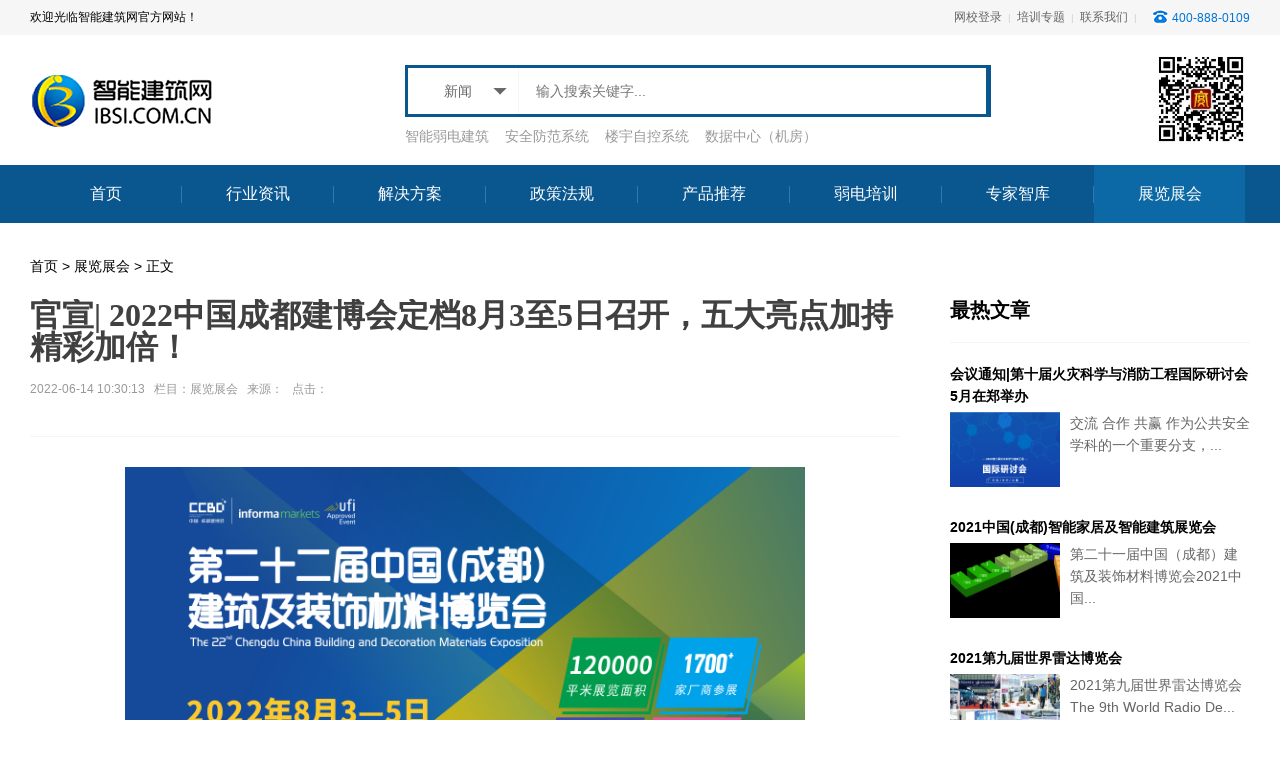

--- FILE ---
content_type: text/html
request_url: http://www.ibsi.com.cn/html/2022/exhibition_0614/558.html
body_size: 10516
content:
<!DOCTYPE html>
<html xmlns="http://www.w3.org/1999/xhtml">

<head>
    <meta http-equiv="Content-Type" content="text/html; charset=utf-8" />
    <meta name="viewport" content="width=device-width, initial-scale=1.0, minimum-scale=1.0, maximum-scale=1.0, user-scalable=yes">
    <title>官宣| 2022中国成都建博会定档8月3至5日召开，五大亮点加持精彩加倍！ - 展览展会 - 智能建筑网-弱电工程师培训|弱电培训|安防工程师|通信工程师考试</title>
    <meta name="keywords" content="弱电工程师,弱电培训,弱电工程师培训,智能建筑弱电工程师,建筑弱电工程师,安防工程师,安防工程师培训,安防培训,通信工程师,通信工程师考试">
    <meta name="description" content=" 受疫情影响，国内众多建材家居展会纷纷延期，展会的推迟令行业的新产品、新技术、新热点及行业上中下游同行间的商贸合作推移。经过与多方   ">
    <link href="http://www.ibsi.com.cn/assets/style/style.css" rel="stylesheet" type="text/css" />
    <script type="text/javascript" src="http://www.ibsi.com.cn/statics/js/jquery.min.js"></script>
    <script type="text/javascript" src="http://www.ibsi.com.cn/assets/js/common.js"></script>
    
<!-- <script type="text/javascript" src="http://www.huahuiauction.com/assets/js/uaredirect.js"></script>
<script type="text/javascript">uaredirect("http://m.ibsi.com.cn/index.php");</script> -->
<!-- <script type="text/javascript">uaredirect("http://m.ibsi.com.cn/index.php");</script> -->

    <!-- <script type="text/javascript">
        var h5url = "http://m.ibsi.com.cn/";
        function browserRedirect() {
        var sUserAgent = navigator.userAgent.toLowerCase();
        var bIsIpad = sUserAgent.match(/ipad/i) == "ipad";
        var bIsIphoneOs = sUserAgent.match(/iphone os/i) == "iphone os";
        var bIsMidp = sUserAgent.match(/midp/i) == "midp";
        var bIsUc7 = sUserAgent.match(/rv:1.2.3.4/i) == "rv:1.2.3.4";
        var bIsUc = sUserAgent.match(/ucweb/i) == "ucweb";
        var bIsAndroid = sUserAgent.match(/android/i) == "android";
        var bIsCE = sUserAgent.match(/windows ce/i) == "windows ce";
        var bIsWM = sUserAgent.match(/windows mobile/i) == "windows mobile";
        if (bIsIpad || bIsIphoneOs || bIsMidp || bIsUc7 || bIsUc || bIsAndroid || bIsCE || bIsWM) {
            var search = window.location.search;
            var pathname =  window.location.pathname;
            window.location.href=h5url+pathname+search;
            
 	console.log(pathname)
 	console.log(location)
 	console.log(h5url+pathname+search)


            //             // window.location.href="http://www.ibsi.com.cn//index.php?m=content&c=index&a=show&catid=15&id=558";
            //             // }
        }
    }
    browserRedirect()
    </script> -->
    <!-- <script>
            if(/Android|webOS|iPhone|iPod|BlackBerry|IEMobile|Opera Mini/i.test(navigator.userAgent) ) {
            var h5url = "http://m.ibsi.com.cn/index.php";
        var search = window.location.search;
            var pathname =  window.location.pathname;
            window.location=h5url+pathname+search;
            }
        </script> -->
</head>

<body>
    <div class="pagetop wapDisplayNone">
        <div class="contWidth clear">
            <div class="lf">欢迎光临智能建筑网官方网站！</div>
            <div class="rt">
                <a target="_blank" href="http://study.6do.org.cn/login.do?fromurl=http%3A%2F%2Fstudy.6do.org.cn%2F6doedu">网校登录</a>|<a href="http://www.6do.org.cn/6dt/t1/">培训专题</a>|<a href="http://www.6do.org.cn/about/abouts/">联系我们</a>|<span class=""><img  src="http://www.ibsi.com.cn/assets/images/top01.gif" alt="">   400-888-0109</span>
            </div>
        </div> 
    </div>
    <div class="logoBox whiteBg">
        <div class="contWidth clear">
            <img src="http://www.ibsi.com.cn/assets/images/weixing-ma.jpg" class='ri_erweima wapDisplayNone' alt="">
            <a href="http://www.ibsi.com.cn/" class="lf logoimg"><img src="http://www.ibsi.com.cn/assets/images/logo.png" alt="智能建筑网"></a>
            <div class="searchBox wapDisplayNone ">
                <div class=" clear search">
                    <div class="flname lf">
                        <span id="flname">新闻</span>
                        <ul class="menu">
                                                                                                                                            <li onclick="setmodel(1, $(this));"  hidefocus="true"  class="on" >新闻</li>
                                                                                    <li onclick="setmodel(56, $(this));"  hidefocus="true" >产品</li>
                                                                                </ul>
                    </div>
                    <div class="input lf">
                        <form action="http://www.ibsi.com.cn/index.php" method="get" target="_blank" name="search" id="search" onSubmit="return checkTypeEmpty()">   
                            <input type="hidden" name="m" value="search"/>
                            <input type="hidden" name="c" value="index"/>
                            <input type="hidden" name="a" value="init"/>
                            <input type="hidden" name="typeid" value="1" id="typeid"/>
                            <input type="hidden" name="siteid" value="1" id="siteid"/>
                            <input type="text" placeholder="输入搜索关键字..." class="text" name="q" id="q"/><input type="submit" value="搜  索" class="button" />
                        </form>
                    </div>
                </div>
                <div class="hotKeyWord">
                    <a href="http://www.ibsi.com.cn/index.php?m=search&c=index&a=init&typeid=1&siteid=1&q=%E6%99%BA%E8%83%BD" title="智能弱电建筑" target="_blank">智能弱电建筑</a>
                    <a href="http://www.ibsi.com.cn/index.php?m=search&c=index&a=init&typeid=1&siteid=1&q=%E5%AE%89%E5%85%A8%E9%98%B2%E8%8C%83%E7%B3%BB%E7%BB%9F"  target="_blank" title="安全防范系统">安全防范系统</a>
                    <a href="http://www.ibsi.com.cn/index.php?m=search&c=index&a=init&typeid=1&siteid=1&q=%E6%A5%BC%E5%AE%87%E8%87%AA%E6%8E%A7%E7%B3%BB%E7%BB%9F"  target="_blank" title="楼宇自控系统">楼宇自控系统</a>
                    <a href="http://www.ibsi.com.cn/index.php?m=search&c=index&a=init&typeid=1&siteid=1&q=%E6%95%B0%E6%8D%AE%E4%B8%AD%E5%BF%83%EF%BC%88%E6%9C%BA%E6%88%BF%EF%BC%89"  target="_blank" title="数据中心（机房）">数据中心（机房）</a>
                </div>
            </div>
        </div>
    </div>

    <div class="navBox">
            <div class="nav-bar">
                                    <ul class="nav-site clear contWidth">
                        <li ><a href="http://www.ibsi.com.cn"><span>首页</span></a></li>
                                                <li class="line"></li>
                        <li ><a href="http://www.ibsi.com.cn/html/news/"><span>行业资讯</span></a></li>
                                                <li class="line"></li>
                        <li ><a href="http://www.ibsi.com.cn/html/scheme/"><span>解决方案</span></a></li>
                                                <li class="line"></li>
                        <li ><a href="http://www.ibsi.com.cn/html/policy/"><span>政策法规</span></a></li>
                                                <li class="line"></li>
                        <li ><a href="http://www.ibsi.com.cn/html/product/"><span>产品推荐</span></a></li>
                                                <li class="line"></li>
                        <li ><a href="http://www.ibsi.com.cn/html/weakCurrent/"><span>弱电培训</span></a></li>
                                                <li class="line"></li>
                        <li ><a href="http://www.ibsi.com.cn/html/experts/"><span>专家智库</span></a></li>
                                                <li class="line"></li>
                        <li  class="active"><a href="http://www.ibsi.com.cn/html/exhibition/"><span>展览展会</span></a></li>
                                            </ul>
                                            </div>
    </div><style>
    body{
        background: #fff;
    }
</style>
<div class="contWidth show_content_box">
	<div class="crumbs"><a href="http://www.ibsi.com.cn">首页</a><span> &gt; </span><a href="http://www.ibsi.com.cn/html/exhibition/">展览展会</a> >  正文</div>
	<section class="section-col-2 ">
		<div class="sectionCn cf">
			<div class="col-left col-1 cf ">
				
				<div class="col-auto ">
					<div class="show_content lh24 f14">
						<div id="Article">
							<h1>官宣| 2022中国成都建博会定档8月3至5日召开，五大亮点加持精彩加倍！</h1>
							<p class="page_info"><span>2022-06-14 10:30:13&nbsp;&nbsp;&nbsp;栏目：<a
										href="http://www.ibsi.com.cn/html/exhibition/" class="columnName"
										target="_blank">展览展会</a>&nbsp;&nbsp;&nbsp;来源：&nbsp;&nbsp;&nbsp;点击：</span><span
									id="hits"></span></p>
							<div class="content">
																<div style="text-align: center"><img alt="" src="http://www.ibsi.com.cn/uploadfile/2022/0614/20220614103601529.png" style="height: 364px; width: 680px" /></div>
&nbsp;&nbsp;&nbsp;&nbsp;&nbsp;&nbsp; 受疫情影响，国内众多建材家居展会纷纷延期，展会的推迟令行业的新产品、新技术、新热点及行业上中下游同行间的商贸合作推移。经过与多方相关部门协调确定，第二十二届中国（成都）建筑及装饰材料博览会（简称：中国成都建博会/CCBD）调期至2022年8月3&mdash;5日，在成都中国西部国际博览城举办。我们相信，新的展会时间对活跃市场、提振行业信心、推进行业合作共赢极具价值与意义。<br />
&nbsp;&nbsp;&nbsp;&nbsp;&nbsp;&nbsp; 作为中西部地区大家居建装行业旗舰展，组委会在应对展会的延期的同时确保展会效果方面有着丰富的经验。2020年国内疫情爆发，中国成都建博会虽然延期举办，但在这期间组委会充分筹备，加大宣传推广的投入，力邀专业观众，展会在8月份取得圆满成功，并取得了突破性的数据增长，参展企业收获满满，行业反馈满意。2022中国成都建博会再次定档8月，也正是因为有往届的实操经验和成功案例，所以我们有十足的信心和把握，能在今年8月再创佳绩！<br />
&nbsp;&nbsp;&nbsp;&nbsp;&nbsp;&nbsp;&nbsp; 截止2022年6月5日，2022中国成都建博会已预约登记观众54057人，187个家居卖场/商协会已确定组团参观，202家行业媒体已确定报道。4月到8月，变的是时间，不变的是初衷，接下来的近50天，组委会将紧紧围绕&ldquo;提升专业观众质量，增加专业观众数量&rdquo;，从优化展示产品、持续观众邀约、线上商贸不停、强化精准营销、细化论坛活动5个方面开展工作，将本届展会打造成中西部地区大家居建装行业新产品、新技术展示交易的优选平台。<br />
<div style="text-align: center"><img alt="" src="http://www.ibsi.com.cn/uploadfile/2022/0614/20220614103701231.png" style="height: 353px; width: 680px" /></div>
<div style="text-align: center">&nbsp;2020年8月中国成都建博会展会现场盛况</div>
<div><br />
<strong>举措一：展会规模进一步扩大，打造行业热门产品新展区</strong><br />
&nbsp;&nbsp;&nbsp;&nbsp;&nbsp;&nbsp;&nbsp; 目前，2022中国成都建博会参展企业已达到1382余家，共9大展馆+4个展区，展会规模已达到12万平方米规模，居全国同类展会翘楚，居中西部地区同类展会首位。在继续夯实门窗、定制家居、卫浴、顶/墙/地材料、暖通新风、厨电、建筑新材料及装配式建筑等领域产品展示基础上，组委会将引入&ldquo;阳台定制、岩板、整装、地门墙柜一体化、墙墙一体化等行业热门概念展区，现场演绎行业新变化、新需求，呈现不断融合现代建筑美学与安全性能、具有差异化的创新产品。</div>
<div style="text-align: center"><img alt="" src="http://www.ibsi.com.cn/uploadfile/2022/0614/20220614105449858.png" style="height: 382px; width: 680px" /></div>
<div style="text-align: center">2021年中国成都建博会展会现场盛况<br />
&nbsp;</div>
<div>&nbsp;<strong>举措二：市场地推不停步，持续下沉市场，了解市场新需求</strong><br />
&nbsp;&nbsp;&nbsp;&nbsp;&nbsp;&nbsp;&nbsp; 自2022年2月以来，中国成都建博会工作人员下沉市场、面对面走访推广宣传，北进陕西、甘肃，南到贵州、云南，西扩西藏、青海，东至重庆，湖北，足迹遍布各省市（区）县。四川、重庆、贵州、陕西等省市基本实现县域全覆盖，派发资料26万份，更新经销代理商有效数据10万余条。<br />
6月至7月，中国成都建博会将进一步深入全国具有规模及影响力建材家居集聚地，贴近经销代理商、采购商、批发商，了解疫情冲击之下，市场新变化，商家新需求，全力组织更多有需求的专业观众到场参观洽谈，寻找到更多的商贸合作。</div>
<div style="text-align: center"><img alt="" src="http://www.ibsi.com.cn/uploadfile/2022/0614/20220614105715869.png" style="height: 375px; width: 680px" /><br />
<br />
&nbsp;2022届中国成都建博会展会市场地推</div>
<div><strong>举措三：线上商贸持续推进，企业对接成果斐然</strong><br />
&nbsp;&nbsp;&nbsp;&nbsp;&nbsp;&nbsp; 面对疫情突袭，中国成都建博会积极应对，领先行业打造线上展厅，足不出户也能找到好合作！中国成都建博会整合线下展会多年积累的优势资源，以600余个社群为媒介，以超15万精准专业观众个人微信为渠道，以近80万条有效专业观众数据库为依托，以线上展厅为平台，累计免费为377家参展企业和专业观众精准对接，给供需双方寻求经销代理、工程采购等商贸洽谈搭起合作桥梁，部分参展企业与需求方已达成合作，真正为参展企业实现了结果成交<strong>。</strong>中国成都建博会将持续注重线上平台价值，关注行业最新动态，深挖商贸需求，将商贸合作落到实处。将陆续开展&ldquo;线上贸易对接周&rdquo;活动助力企业360*24不歇展，大力推广线上展厅，线下线上同步发展，实现展示贸易更大化。</div>
<div style="text-align: center"><img alt="" src="http://www.ibsi.com.cn/uploadfile/2022/0614/20220614105809447.png" style="height: 679px; width: 680px" /></div>
<div style="text-align: center">&nbsp;2022届中国成都建博会展会线上商贸对接</div>
<div><br />
<strong>举措四：全渠道宣传推广，高频率流量投放</strong><br />
&nbsp;&nbsp;&nbsp;&nbsp;&nbsp;&nbsp; 中国成都建博会将通过百度、抖音、今日头条、朋友圈、快手、B站等高流量APP平台，以及腾讯家居、网易家居、中国建材网、九正建材网等行业垂直门户网站为展会持续引流拉新，对展会高频曝光宣传。与此同时，线下在红星美凯龙、居然之家、太平园家居、凯信家居连锁、博美装饰城等家居卖场投入巨幅广告，联合参展企业以高炮覆盖成绵、成巴、成渝等14条高速公路，共计175块广告，在成都、重庆、西安、贵阳等省会城市高铁站以LED大屏、数字灯箱等形式曝光展会。在成都、重庆以户外巨型LED大屏覆盖家居卖场商圈。线上+线下广告同步融合对外曝光，实现宣传效果持续高效曝光。<br />
<strong>举措五：1场高质量开幕式，40+场论坛，300+大咖分享共同把脉行业新发展</strong><br />
&nbsp;&nbsp;&nbsp;&nbsp;&nbsp;&nbsp; 疫情反复，房企暴雷，终端销售迟迟难破瓶颈，中国家居建材行业的发展何去何从？由工业与信息化部、住房和城乡建设部、农业农村部、商务部、国家市场监督管理总局、国家乡村振兴局六部门联合开展2022绿色建材下乡活动，将在2022中国成都建博会开幕式当日启动，届时将邀请上述六部门相关领导出席启动大会及巡馆，积极推动行业新产品、新技术作为国家绿色建材认证工作，推动建装企业把握当下机遇，共谋未来。<br />
&nbsp;&nbsp;&nbsp;&nbsp;&nbsp;&nbsp; 同时，中国成都建博会紧抓行业需求，目前已确定&ldquo;中国岩板技术创新西南大会&rdquo;、&ldquo;2022川渝家居制造+融合赛道大会&rdquo;、&ldquo;中国家居建材行业数字化营销升级高峰论坛&rdquo;、&ldquo;2022第四届中国西部绿色建筑节能新材料、新技术高峰论坛等活动，旨在通过多层次活动引导企业通过品牌营销的优化、商业模式的创新及产品品质的提升，实现企业的转型升级、满足市场消费需求。2022 中国成都建博会将奉上40+场论坛活动，超300+行业大咖分享，为现场企业及观众提供一个人脉与知识碰撞交融的绝佳平台。</div>
<div style="text-align: center"><img alt="" src="http://www.ibsi.com.cn/uploadfile/2022/0614/20220614105919586.png" style="height: 382px; width: 680px" /></div>
<div style="text-align: center">&nbsp;2021年中国成都建博会展会论坛活动<br />
&nbsp;</div>
<div>&nbsp;&nbsp;&nbsp;&nbsp;&nbsp;&nbsp; 无惧黑天鹅，强化内生力量，反复的疫情触动了建材家居行业的变化，整个产业链的流通渠道和营销方式正在潜移默化的发生着变化。原地踏步不是办法，后疫时代如何抢占市场先机，判断其中的机遇与挑战才是良药，相信2022中国成都建博会现场有您想要的答案。 &nbsp;&nbsp;&nbsp;&nbsp;&nbsp;&nbsp;&nbsp;&nbsp;&nbsp;&nbsp;&nbsp;&nbsp;2022年8月3&mdash;5日成都中国西部国际博览城，我们期待与您会面！<br />
&nbsp;<br />
展会官网：<a href="http://www.cdjbh.cn/">http://www.cdjbh.cn/</a>&nbsp;&nbsp;&nbsp;&nbsp;&nbsp;&nbsp;&nbsp;&nbsp;<br />
预约参观报名：<a href="https://ali.infosalons.com.cn/reg/ccbd22/registercn/login?type=8WEJYU">https://ali.infosalons.com.cn/reg/ccbd22/registercn/login?type=8WEJYU</a><br />
参展咨询电话：028-67936034&nbsp;&nbsp;&nbsp;&nbsp;<br />
&nbsp;</div>
								<!--内容关联投票-->
								
															</div>
														<div id="pages" class="text-c"></div>
							<p class="hotKeyword">
								<strong>相关热词搜索：</strong>							</p>
							<p class="pages_fy">
								<strong>上一篇：</strong><a href="http://www.ibsi.com.cn/html/2022/exhibition_0606/550.html">物联网产业深度数据解读，下一个风口在哪个领域？</a><br />
								<strong>下一篇：</strong><a href="http://www.ibsi.com.cn/html/2022/exhibition_0615/559.html">官宣 | GEBT新展期确定！广州国际建筑电气技术展览会与您相约8月3-6日盛夏</a>
							</p>
																												<div class="bk15"></div>
													</div>
					</div>
				</div>
			</div>
			<div class="col-right col-2 ">
				<div class="category_right whiteBg">
  <div class="box">

    <h3 class="titleBox" style="padding-top: 0;">
      最热文章
    </h3>
    <ul class="content digg">
                  <li>
        <div class="title"><a href="http://www.ibsi.com.cn/html/2023/exhibition_0412/653.html" target="_blank" >会议通知|第十届火灾科学与消防工程国际研讨会5月在郑举办</a></div>
        <div class="imgBox cf">
                    <div class="img col-left">
              <a href="http://www.ibsi.com.cn/html/2023/exhibition_0412/653.html" target="_blank">
                  <img src="http://www.ibsi.com.cn/uploadfile/2023/0412/thumb_260_160_20230412104904698.png" />
              </a>
          </div>
                    <div class="text col-auto">
            <p>交流 合作 共赢 作为公共安全学科的一个重要分支，...</p>
          </div>
        </div>
      </li>
            <li>
        <div class="title"><a href="http://www.ibsi.com.cn/html/2020/exhibition_1020/246.html" target="_blank" >2021中国(成都)智能家居及智能建筑展览会</a></div>
        <div class="imgBox cf">
                    <div class="img col-left">
              <a href="http://www.ibsi.com.cn/html/2020/exhibition_1020/246.html" target="_blank">
                  <img src="http://www.ibsi.com.cn/uploadfile/2020/1020/thumb_260_160_20201020111700265.png" />
              </a>
          </div>
                    <div class="text col-auto">
            <p>第二十一届中国（成都）建筑及装饰材料博览会2021中国...</p>
          </div>
        </div>
      </li>
            <li>
        <div class="title"><a href="http://www.ibsi.com.cn/html/2020/exhibition_1211/276.html" target="_blank" >2021第九届世界雷达博览会</a></div>
        <div class="imgBox cf">
                    <div class="img col-left">
              <a href="http://www.ibsi.com.cn/html/2020/exhibition_1211/276.html" target="_blank">
                  <img src="http://www.ibsi.com.cn/uploadfile/2020/1211/thumb_260_160_20201211114702943.jpg" />
              </a>
          </div>
                    <div class="text col-auto">
            <p>2021第九届世界雷达博览会The 9th World Radio De...</p>
          </div>
        </div>
      </li>
            <li>
        <div class="title"><a href="http://www.ibsi.com.cn/html/2023/exhibition_0522/661.html" target="_blank" >消防物联网全品类智能终端-CZFE第14届郑州国际消防展</a></div>
        <div class="imgBox cf">
                    <div class="img col-left">
              <a href="http://www.ibsi.com.cn/html/2023/exhibition_0522/661.html" target="_blank">
                  <img src="http://www.ibsi.com.cn/uploadfile/2023/0522/thumb_260_160_20230522084402313.jpg" />
              </a>
          </div>
                    <div class="text col-auto">
            <p>展会详细信息CZFE2023展会名称：CZFE第14届郑州消防安...</p>
          </div>
        </div>
      </li>
            <li>
        <div class="title"><a href="http://www.ibsi.com.cn/html/2021/exhibition_0924/397.html" target="_blank" >一文揭秘2022上海舒适系统展两大主题展区</a></div>
        <div class="imgBox cf">
                    <div class="img col-left">
              <a href="http://www.ibsi.com.cn/html/2021/exhibition_0924/397.html" target="_blank">
                  <img src="http://www.ibsi.com.cn/uploadfile/2021/0924/thumb_260_160_20210924110942257.jpg" />
              </a>
          </div>
                    <div class="text col-auto">
            <p> 从2020年年初，疫情防控已然成为常态化趋势，我国已...</p>
          </div>
        </div>
      </li>
            <li>
        <div class="title"><a href="http://www.ibsi.com.cn/html/2023/exhibition_0317/645.html" target="_blank" >CZFE郑州消防展（各地市观众联络中心站）名单公布，速看！“今年观展，坐大巴车来”</a></div>
        <div class="imgBox cf">
                    <div class="img col-left">
              <a href="http://www.ibsi.com.cn/html/2023/exhibition_0317/645.html" target="_blank">
                  <img src="http://www.ibsi.com.cn/uploadfile/2023/0317/thumb_260_160_20230317095621378.jpg" />
              </a>
          </div>
                    <div class="text col-auto">
            <p>威博会展|CZFE郑州消防展沉淀十三载|用心做服务 专业...</p>
          </div>
        </div>
      </li>
            <li>
        <div class="title"><a href="http://www.ibsi.com.cn/html/2022/exhibition_0524/544.html" target="_blank" >6月9-11日2022新疆暖通展览会即将来袭</a></div>
        <div class="imgBox cf">
                    <div class="img col-left">
              <a href="http://www.ibsi.com.cn/html/2022/exhibition_0524/544.html" target="_blank">
                  <img src="http://www.ibsi.com.cn/uploadfile/2022/0524/thumb_260_160_20220524104640705.png" />
              </a>
          </div>
                    <div class="text col-auto">
            <p>   由新疆北展展览集团有限公司主办，新疆北展东方...</p>
          </div>
        </div>
      </li>
            <li>
        <div class="title"><a href="http://www.ibsi.com.cn/html/2022/exhibition_0330/503.html" target="_blank" >CDCE2022国际数据中心展（2022.12.1-3 •上海）</a></div>
        <div class="imgBox cf">
                    <div class="text col-auto">
            <p>CDCE2022国际数据中心展（2022 12 1-3 &amp;bull;上海...</p>
          </div>
        </div>
      </li>
            <li>
        <div class="title"><a href="http://www.ibsi.com.cn/html/2020/exhibition_0806/226.html" target="_blank" >国内首场|CZFE2020第11届郑州消防展圆满收官！速览！</a></div>
        <div class="imgBox cf">
                    <div class="img col-left">
              <a href="http://www.ibsi.com.cn/html/2020/exhibition_0806/226.html" target="_blank">
                  <img src="http://www.ibsi.com.cn/uploadfile/2020/0806/thumb_260_160_20200806100735562.png" />
              </a>
          </div>
                    <div class="text col-auto">
            <p>核心提示：尊敬的参展商、参观商，感谢您参加威博会展...</p>
          </div>
        </div>
      </li>
            <li>
        <div class="title"><a href="http://www.ibsi.com.cn/html/2020/exhibition_0825/228.html" target="_blank" >2020中国智能家居及 智能建筑博览会</a></div>
        <div class="imgBox cf">
                    <div class="img col-left">
              <a href="http://www.ibsi.com.cn/html/2020/exhibition_0825/228.html" target="_blank">
                  <img src="http://www.ibsi.com.cn/uploadfile/2020/0825/thumb_260_160_20200825105445357.png" />
              </a>
          </div>
                    <div class="text col-auto">
            <p>2020中国智能家居及智能建筑博览会时间：2020年12月21...</p>
          </div>
        </div>
      </li>
                </ul>
  </div>
  <div class="box">
    <h3 class="titleBox">
      精华文章
    </h3>
    <ul class="content rank">
                  <li>
        
        <div class="title"><a href="http://www.ibsi.com.cn/html/2023/exhibition_0412/653.html" target="_blank" >会议通知|第十届火灾科学与消防工程国际研讨会5月在郑举办</a></div>
        <div class="imgBox  cf">
                    <div class="img col-left">
              <a href="http://www.ibsi.com.cn/html/2023/exhibition_0412/653.html" target="_blank">
                  <img src="http://www.ibsi.com.cn/uploadfile/2023/0412/thumb_260_160_20230412104904698.png" />
              </a>
          </div>
                    <div class="text col-auto">
            <p>交流 合作 共赢 作为公共安全学科的一个重要分支，...</p>
          </div>
        </div>
      </li>
            <li>
        
        <div class="title"><a href="http://www.ibsi.com.cn/html/2024/exhibition_1205/792.html" target="_blank" >第二十届上海国际供热技术展&2024上海热泵及供热系统采购展览会盛大启幕！</a></div>
        <div class="imgBox  cf">
                    <div class="img col-left">
              <a href="http://www.ibsi.com.cn/html/2024/exhibition_1205/792.html" target="_blank">
                  <img src="http://www.ibsi.com.cn/uploadfile/2024/1205/thumb_260_160_20241205094642569.png" />
              </a>
          </div>
                    <div class="text col-auto">
            <p>聚势启航 供创未来第二十届上海国际供热技术展&amp;2024...</p>
          </div>
        </div>
      </li>
            <li>
        
        <div class="title"><a href="http://www.ibsi.com.cn/html/2024/exhibition_1009/782.html" target="_blank" >2025亚太门窗遮阳旗舰展，5月上海续写精彩</a></div>
        <div class="imgBox  cf">
                    <div class="img col-left">
              <a href="http://www.ibsi.com.cn/html/2024/exhibition_1009/782.html" target="_blank">
                  <img src="http://www.ibsi.com.cn/uploadfile/2024/1009/thumb_260_160_20241009023516379.png" />
              </a>
          </div>
                    <div class="text col-auto">
            <p> 2025年第二十届R+T Asia 亚洲门窗遮阳展将继续携...</p>
          </div>
        </div>
      </li>
            <li>
        
        <div class="title"><a href="http://www.ibsi.com.cn/html/2021/exhibition_0329/323.html" target="_blank" >2021年河南省消防协会第四届四次会员代表大会今日在郑州召开</a></div>
        <div class="imgBox  cf">
                    <div class="img col-left">
              <a href="http://www.ibsi.com.cn/html/2021/exhibition_0329/323.html" target="_blank">
                  <img src="http://www.ibsi.com.cn/uploadfile/2021/0329/thumb_260_160_20210329093332170.jpg" />
              </a>
          </div>
                    <div class="text col-auto">
            <p>    2021年河南省消防协会第四届四次会员代表大会...</p>
          </div>
        </div>
      </li>
            <li>
        
        <div class="title"><a href="http://www.ibsi.com.cn/html/2024/exhibition_1204/791.html" target="_blank" >新布局，新发展、新业态，2025中国成都建博会/CCBD新变化新商机</a></div>
        <div class="imgBox  cf">
                    <div class="img col-left">
              <a href="http://www.ibsi.com.cn/html/2024/exhibition_1204/791.html" target="_blank">
                  <img src="http://www.ibsi.com.cn/uploadfile/2024/1204/thumb_260_160_20241204101540772.png" />
              </a>
          </div>
                    <div class="text col-auto">
            <p>2025中国成都建博会 CCBD见证行业升级启航，共创产业...</p>
          </div>
        </div>
      </li>
            <li>
        
        <div class="title"><a href="http://www.ibsi.com.cn/html/2022/exhibition_0617/561.html" target="_blank" >2022年智能家居及智能建筑专题展</a></div>
        <div class="imgBox  cf">
                    <div class="img col-left">
              <a href="http://www.ibsi.com.cn/html/2022/exhibition_0617/561.html" target="_blank">
                  <img src="http://www.ibsi.com.cn/uploadfile/2022/0617/20220617040738432.jpg" />
              </a>
          </div>
                    <div class="text col-auto">
            <p>邀请函第三届广州国际建筑产业博览会2022年智能家居及...</p>
          </div>
        </div>
      </li>
            <li>
        
        <div class="title"><a href="http://www.ibsi.com.cn/html/2023/exhibition_0317/645.html" target="_blank" >CZFE郑州消防展（各地市观众联络中心站）名单公布，速看！“今年观展，坐大巴车来”</a></div>
        <div class="imgBox  cf">
                    <div class="img col-left">
              <a href="http://www.ibsi.com.cn/html/2023/exhibition_0317/645.html" target="_blank">
                  <img src="http://www.ibsi.com.cn/uploadfile/2023/0317/thumb_260_160_20230317095621378.jpg" />
              </a>
          </div>
                    <div class="text col-auto">
            <p>威博会展|CZFE郑州消防展沉淀十三载|用心做服务 专业...</p>
          </div>
        </div>
      </li>
            <li>
        
        <div class="title"><a href="http://www.ibsi.com.cn/html/2024/exhibition_1126/790.html" target="_blank" >第二十届上海国际供热技术展&2024上海热泵及供热系统采购展览会重磅启幕！</a></div>
        <div class="imgBox  cf">
                    <div class="img col-left">
              <a href="http://www.ibsi.com.cn/html/2024/exhibition_1126/790.html" target="_blank">
                  <img src="http://www.ibsi.com.cn/uploadfile/2024/1126/thumb_260_160_20241126093012568.png" />
              </a>
          </div>
                    <div class="text col-auto">
            <p>亚洲权威供热展&mdash;&mdash;第二十届上海国际供热技术展览会（...</p>
          </div>
        </div>
      </li>
                </ul>
  </div>
</div>			</div>
		</div>
	</section>

</div>

<script type="text/javascript">
		function show_ajax(obj) {
			var keywords = $(obj).text();
			var offset = $(obj).offset();
			var jsonitem = '';
			$.getJSON("http://www.ibsi.com.cn/index.php?m=content&c=index&a=json_list&type=keyword&modelid=1&id=558&keywords=" + encodeURIComponent(keywords),
				function (data) {
					var j = 1;
					var string = "<div class='point key-float'><div style='position:relative'><div class='arro'></div>";
					string += "<a href='JavaScript:;' onclick='$(this).parent().parent().remove();' hidefocus='true' class='close'><span>关闭</span></a><div class='contents f12'>";
					if (data != 0) {
						$.each(data, function (i, item) {
							j = i + 1;
							jsonitem += "<a href='" + item.url + "' target='_blank'>" + j + "、" + item.title + "</a><BR>";

						});
						string += jsonitem;
					} else {
						string += '没有找到相关的信息！';
					}
					string += "</div><span class='o1'></span><span class='o2'></span><span class='o3'></span><span class='o4'></span></div></div>";
					$(obj).after(string);
					$('.key-float').mouseover(
						function () {
							$(this).siblings().css({ "z-index": 0 })
							$(this).css({ "z-index": 1001 });
						}
					)
					$(obj).next().css({ "left": +offset.left - 100, "top": +offset.top + $(obj).height() + 12 });
				});
		}

	function add_favorite(title) {
		$.getJSON('http://www.ibsi.com.cn/api.php?op=add_favorite&title=' + encodeURIComponent(title) + '&url=' + encodeURIComponent(location.href) + '&' + Math.random() + '&callback=?', function (data) {
			if (data.status == 1) {
				$("#favorite").html('收藏成功');
			} else {
				alert('请登录');
			}
		});
	}

	
</script>

<script language="JavaScript" src="http://www.ibsi.com.cn/api.php?op=count&id=558&modelid=1"></script>
<div class="footer">
  <div class="ylink">
    <div class="contWidth cn">
      <span>友情链接:</span>
                        <a href="http://www.6do.org.cn/" target="_blank">六度教育</a>
                        <a href="http://www.miiteec.org.cn/" target="_blank">工信部教育考试中心 </a>
                        <a href="http://ask.rdgcs.com/" target="_blank">弱电技术问答</a>
                        <a href="http://www.rdgcs.com/" target="_blank">弱电工程师网</a>
                        <a href="http://www.chtf.com/zhanlanyuzhanshi/lvsejianzhu/" target="_blank">高交会建筑科技创新展</a>
                      </div>
  </div>
  <div class="footerInfo contWidth cf">
    <div class="left">
      <img src="http://www.ibsi.com.cn/assets/images/fotTele.jpg">
            <ul class="list cf">
                <li><a href="http://www.ibsi.com.cn/html/news/"><span>行业资讯</span></a></li>
                <li><a href="http://www.ibsi.com.cn/html/scheme/"><span>解决方案</span></a></li>
                <li><a href="http://www.ibsi.com.cn/html/policy/"><span>政策法规</span></a></li>
                <li><a href="http://www.ibsi.com.cn/html/product/"><span>产品推荐</span></a></li>
                <li><a href="http://www.ibsi.com.cn/html/weakCurrent/"><span>弱电培训</span></a></li>
                <li><a href="http://www.ibsi.com.cn/html/experts/"><span>专家智库</span></a></li>
                <li><a href="http://www.ibsi.com.cn/html/exhibition/"><span>展览展会</span></a></li>
              </ul>
          </div>
    <div class="cn cf">
      <div class="l">
        <p>关注ibsi官方公众号</p>
        <img src="http://www.ibsi.com.cn/assets/images/weixing-ma.jpg">
      </div>
      <div class="r">
        <p>关注ibsi官方公众号</p>
        <img src="http://www.ibsi.com.cn/assets/images/weixing-ma.jpg">
      </div>
    </div>
    <div class="right">
      <p>地址：北京市.石景山区.石景山路23号院 </p>
      <p>电话：400-888-0109 010-88975077 68865598 68828662</p>
      <p>传真：010-88975077转8008 节假日值班电话：18601296822 </p>
      <p>Email: ibsi@ibsi.com.cn itpeixun@126.com </p>
    </div>
  </div>
  <div class="contWidth copyrightIfo">
    <!-- <img src="http://www.ibsi.com.cn/assets/images/fotimg01.jpg" > -->
    <p>主办单位：北京六度天成教育科技有限公司 &nbsp;&nbsp;&nbsp;<a target="_blank" href="http://www.ibsi.com.cn/zz.html"
        style="display:inline-block;text-decoration:none;height:20px;line-height:20px;">营业执照公示</a>&nbsp;&nbsp;&nbsp; <a
        target="_blank" href="http://beian.miit.gov.cn/"
        style="display:inline-block;text-decoration:none;height:20px;line-height:20px;">京ICP备11021483号-3</a>&nbsp;&nbsp;&nbsp;<a
        target="_blank" href="http://www.beian.gov.cn/portal/registerSystemInfo?recordcode=11010702000157"
        style="display:inline-block;text-decoration:none;height:20px;line-height:20px;">京公网安备11010702000157号</a></p>
  </div>
</div>
<script>
  var _hmt = _hmt || [];
  (function () {
    var hm = document.createElement("script");
    hm.src = "https://hm.baidu.com/hm.js?8e1b9912ea233a7ba3079c8807f42703";
    var s = document.getElementsByTagName("script")[0];
    s.parentNode.insertBefore(hm, s);
  })();
</script>

</body>

</html>

--- FILE ---
content_type: text/css
request_url: http://www.ibsi.com.cn/assets/style/style.css
body_size: 7438
content:
/*! normalize.css v8.0.1 | MIT License | github.com/necolas/normalize.css */


/* Document
   ========================================================================== */


/**
 * 1. Correct the line height in all browsers.
 * 2. Prevent adjustments of font size after orientation changes in iOS.
 */

html {
    line-height: 1.15;
    /* 1 */
    -webkit-text-size-adjust: 100%;
    /* 2 */
}


/* Sections
   ========================================================================== */


/**
 * Remove the margin in all browsers.
 */

body {
    margin: 0;
}


/**
 * Render the `main` element consistently in IE.
 */

main {
    display: block;
}


/**
 * Correct the font size and margin on `h1` elements within `section` and
 * `article` contexts in Chrome, Firefox, and Safari.
 */

h1 {
    font-size: 2em;
    margin: 0.67em 0;
}


/* Grouping content
   ========================================================================== */


/**
 * 1. Add the correct box sizing in Firefox.
 * 2. Show the overflow in Edge and IE.
 */

hr {
    box-sizing: content-box;
    /* 1 */
    height: 0;
    /* 1 */
    overflow: visible;
    /* 2 */
}


/**
 * 1. Correct the inheritance and scaling of font size in all browsers.
 * 2. Correct the odd `em` font sizing in all browsers.
 */

pre {
    font-family: monospace, monospace;
    /* 1 */
    font-size: 1em;
    /* 2 */
}


/* Text-level semantics
   ========================================================================== */


/**
 * Remove the gray background on active links in IE 10.
 */

a {
    background-color: transparent;
}


/**
 * 1. Remove the bottom border in Chrome 57-
 * 2. Add the correct text decoration in Chrome, Edge, IE, Opera, and Safari.
 */

abbr[title] {
    border-bottom: none;
    /* 1 */
    text-decoration: underline;
    /* 2 */
    text-decoration: underline dotted;
    /* 2 */
}


/**
 * Add the correct font weight in Chrome, Edge, and Safari.
 */

b,
strong {
    font-weight: bolder;
}


/**
 * 1. Correct the inheritance and scaling of font size in all browsers.
 * 2. Correct the odd `em` font sizing in all browsers.
 */

code,
kbd,
samp {
    font-family: monospace, monospace;
    /* 1 */
    font-size: 1em;
    /* 2 */
}


/**
 * Add the correct font size in all browsers.
 */

small {
    font-size: 80%;
}


/**
 * Prevent `sub` and `sup` elements from affecting the line height in
 * all browsers.
 */

sub,
sup {
    font-size: 75%;
    line-height: 0;
    position: relative;
    vertical-align: baseline;
}

sub {
    bottom: -0.25em;
}

sup {
    top: -0.5em;
}


/* Embedded content
   ========================================================================== */


/**
 * Remove the border on images inside links in IE 10.
 */

img {
    border-style: none;
}


/* Forms
   ========================================================================== */


/**
 * 1. Change the font styles in all browsers.
 * 2. Remove the margin in Firefox and Safari.
 */

button,
input,
optgroup,
select,
textarea {
    font-family: inherit;
    /* 1 */
    font-size: 100%;
    /* 1 */
    line-height: 1.15;
    /* 1 */
    margin: 0;
    /* 2 */
}


/**
 * Show the overflow in IE.
 * 1. Show the overflow in Edge.
 */

button,
input {
    /* 1 */
    overflow: visible;
}
input {
    outline: none;
    -webkit-appearance: none; 
    -webkit-tap-highlight-color: rgba(0, 0, 0, 0);
}

/**
 * Remove the inheritance of text transform in Edge, Firefox, and IE.
 * 1. Remove the inheritance of text transform in Firefox.
 */

button,
select {
    /* 1 */
    text-transform: none;
}


/**
 * Correct the inability to style clickable types in iOS and Safari.
 */

button,
[type="button"],
[type="reset"],
[type="submit"] {
    -webkit-appearance: button;
}


/**
 * Remove the inner border and padding in Firefox.
 */

button::-moz-focus-inner,
[type="button"]::-moz-focus-inner,
[type="reset"]::-moz-focus-inner,
[type="submit"]::-moz-focus-inner {
    border-style: none;
    padding: 0;
}


/**
 * Restore the focus styles unset by the previous rule.
 */

button:-moz-focusring,
[type="button"]:-moz-focusring,
[type="reset"]:-moz-focusring,
[type="submit"]:-moz-focusring {
    outline: 1px dotted ButtonText;
}


/**
 * Correct the padding in Firefox.
 */

fieldset {
    padding: 0.35em 0.75em 0.625em;
}


/**
 * 1. Correct the text wrapping in Edge and IE.
 * 2. Correct the color inheritance from `fieldset` elements in IE.
 * 3. Remove the padding so developers are not caught out when they zero out
 *    `fieldset` elements in all browsers.
 */

legend {
    box-sizing: border-box;
    /* 1 */
    color: inherit;
    /* 2 */
    display: table;
    /* 1 */
    max-width: 100%;
    /* 1 */
    padding: 0;
    /* 3 */
    white-space: normal;
    /* 1 */
}


/**
 * Add the correct vertical alignment in Chrome, Firefox, and Opera.
 */

progress {
    vertical-align: baseline;
}


/**
 * Remove the default vertical scrollbar in IE 10+.
 */

textarea {
    overflow: auto;
}


/**
 * 1. Add the correct box sizing in IE 10.
 * 2. Remove the padding in IE 10.
 */

[type="checkbox"],
[type="radio"] {
    box-sizing: border-box;
    /* 1 */
    padding: 0;
    /* 2 */
}


/**
 * Correct the cursor style of increment and decrement buttons in Chrome.
 */

[type="number"]::-webkit-inner-spin-button,
[type="number"]::-webkit-outer-spin-button {
    height: auto;
}


/**
 * 1. Correct the odd appearance in Chrome and Safari.
 * 2. Correct the outline style in Safari.
 */

[type="search"] {
    -webkit-appearance: textfield;
    /* 1 */
    outline-offset: -2px;
    /* 2 */
}


/**
 * Remove the inner padding in Chrome and Safari on macOS.
 */

[type="search"]::-webkit-search-decoration {
    -webkit-appearance: none;
}


/**
 * 1. Correct the inability to style clickable types in iOS and Safari.
 * 2. Change font properties to `inherit` in Safari.
 */

::-webkit-file-upload-button {
    -webkit-appearance: button;
    /* 1 */
    font: inherit;
    /* 2 */
}


/* Interactive
   ========================================================================== */


/*
 * Add the correct display in Edge, IE 10+, and Firefox.
 */

details {
    display: block;
}


/*
 * Add the correct display in all browsers.
 */

summary {
    display: list-item;
}


/**
 * Add the correct display in IE 10.
 */

[hidden] {
    display: none;
}

a,
abbr,
acronym,
address,
applet,
article,
aside,
audio,
b,
big,
blockquote,
body,
canvas,
caption,
center,
cite,
code,
dd,
del,
details,
dfn,
dialog,
div,
dl,
dt,
em,
embed,
fieldset,
figcaption,
figure,
font,
footer,
form,
h1,
h2,
h3,
h4,
h5,
h6,
header,
hr,
html,
i,
iframe,
img,
ins,
kbd,
label,
legend,
li,
mark,
menu,
meter,
nav,
object,
ol,
output,
p,
pre,
progress,
q,
rp,
rt,
ruby,
s,
samp,
section,
small,
span,
strike,
strong,
sub,
summary,
sup,
time,
tt,
u,
ul,
var,
video {
    border: 0;
    margin: 0;
    padding: 0;
    list-style: none;
    font-size: 100%;
}


/*通用样式*/

.hidden {
    display: none;
}

.invisible {
    visibility: hidden;
}

.ib,
.ib-a a {
    display: inline-block;
    zoom: 1;
    *display: inline;
}

.clear:after,
.main:after {
    content: ".";
    display: block;
    height: 0;
    clear: both;
    visibility: hidden;
}

.clear,
.main {
    display: inline-block;
}


/* Hides from IE-mac \*/

* html .clear,
* html .main {
    height: 1%;
}

.clear,
.main {
    display: block;
}

.f12 {
    font-size: 12px
}

.f14 {
    font-size: 14px
}

.f16 {
    font-size: 16px
}

.f18 {
    font-size: 18px
}

.f20 {
    font-size: 20px
}

/* .lh20 {
    line-height: 20px
}

.lh22 {
    line-height: 22px
}

.lh24 {
    line-height: 24px
}

.lh26 {
    line-height: 26px
}

.lh28 {
    line-height: 28px
} */

.fb {
    font-weight: bold
}

.fn {
    font-weight: normal
}

.bk,
.bk3,
.bk6,
.bk8,
.bk10,
.bk15,
.bk20,
.bk30 {
    clear: both;
    font-size: 1px;
    height: 0;
    line-height: 1px
}

a {
    color: #000;
    font-style: normal;
    text-decoration: none;
}

a:hover {
    color: #0074da !important;
}
/* 
.bk3 {
    height: 3px;
}

.bk6 {
    height: 6px
}

.bk8 {
    height: 8px
}

.bk10 {
    height: 10px
}

.bk15 {
    height: 15px
}

.bk20 {
    height: 20px
}

.bk30 {
    height: 30px
} */

.row-2  {
    float: left;
    width: 50%
}

.row-3  {
    float: left;
    width: 33%
}

.row-4  {
    float: left;
    width: 25%
}

.row-5  {
    float: left;
    width: 20%
}
.m_t_20{
    margin-top: 20px !important;
}
.m_t_30{
    margin-top: 30px !important;
}
.p_10{
    padding: 10px;
    box-sizing: border-box;
}
.ellipsis1 {
    overflow: hidden;
    text-overflow: ellipsis;
    white-space: nowrap;
}

/* 多行超出隐藏 */
.ellipsis2 {
    overflow: hidden;
    text-overflow: ellipsis;
    display: -webkit-box !important;
    -webkit-line-clamp: 2;
    /*! autoprefixer: off */
    -webkit-box-orient: vertical;
}
.m_r_none{
    margin-right: 0 !important;
}
.p_l_none{
    padding-left: 0 !important;
}
.p_r_none{
    padding-right: 0 !important;
}
.p_lr_none{
    padding-left: 0 !important;
    padding-right: 0 !important;
}
.b_l_1{
    border-left: 1px solid #dddddd;
}
.cf:after,.cf:before{content:" ";display:table}.cf:after,.clearfix:after{clear:both}
.cu,
.cu-li li,
.cu-span span {
    cursor: hand !important;
    cursor: pointer
}

.text-c {
    text-align: center
}

.text-l {
    text-align: left
}

.text-r {
    text-align: right
}

.lf {
    float: left
}

.rt {
    float: right
}

.pr {
    position: relative
}

.pa {
    position: absolute
}

.img-wrap {
    border: 1px solid #eee;
    text-align: center;
    overflow: hidden
}

.img-wrap a {
    display: table-cell;
    vertical-align: middle;
    *display: block;
    overflow: hidden;
    background-color: #fff
}

.img-wrap a:hover {
    background-color: #e8eff6
}

.col-left {
    float: left
}

.col-auto {
    overflow: hidden;
}

.col-right {
    float: right
}

.col-1{
    width: 920px;
}
.col-2{
   width: 300px;
}
.col-3{
   width: 180px;
}

body {
    background-color: #f8f8f8;
    font-family: 'Microsoft Yahei',tahoma,arial,'Hiragino Sans GB',sans-serif;
}

.whiteBg {
    background: #fff;
}

.section {
    width: 100%;
}

.contWidth {
    width: 1220px;
    margin: 0 auto;
}

.right {
    float: right;
}

.left {
    float: left;
}
/* 头部 */
.pagetop {
    background: #f6f6f6;
    font-size: 12px;
}

.pagetop .lf,
.pagetop .rt {
    height: 35px;
    line-height: 35px;
    font-size: 12px;
}

.pagetop .rt {
    font-size: 10px;
    color: #cecece;
}

.pagetop .rt a {
    font-size: 12px;
    color: #666666;
    padding: 0 6px;
}

.pagetop .rt span {
    font-size: 12px;
    color: #0074da;
    padding-left: 15px;
    vertical-align: middle;
}

.pagetop .rt span img {
    vertical-align: middle;
    margin-top: -3px;
}

.searchBox {
    width: 586px;
    margin: 30px auto 0 190px;
    /* height: 46px; */
    float: left;
}
.searchBox  .search{
    background: #0a5790;
    padding: 3px;
}

.flname {
    height: 46px;
    width: 110px;
    border-right: 1px #f6f6f6 solid;
    position: relative;
    background: #fff;
    line-height: 46px;
    text-align: center;
    font-size: 14px;
    cursor: pointer;
    color: #666666;
}

.flname span {
    display: block;
    width: 100%;
    height: 100%;
    line-height: 46px;
    padding-right: 10px;
    box-sizing: border-box;
    text-align: center;
    background: url(../images/icon01.png) no-repeat 85px center;
}

.logoimg {
    margin-top: 38px;
}

.searchBox ul {
    width: 110px;
    position: absolute;
    background: #fff;
    display: none;
    border: 3px solid #0a5790;
    border-top: 0;
    left: -3px;
    top: 46px;
    z-index: 9;
}

.searchBox .input {
    width: 467px;
    background: #fff;
    height: 46px;
    overflow: hidden;
}

.searchBox .input input {
    width: 345px;
    height: 44px;
    border: 0;
    /* float: left; */
    overflow: hidden;
    font-size: 14px;
}

.searchBox .input input.text {
    background: #fff;
    text-indent: 15px;
}

.searchBox .input input.button {
    width: 120px;
    background: #0a5790;
    height: 46px; 
    color: #fff;
    font-size: 18px;
    cursor: pointer;
    float: right;
    overflow: hidden;

}

.logoBox {
    height: 130px;
}

.ri_erweima {
    float: right;
    width: 98px;
    height: 98px;
    margin-top: 15px;
}

.navBox {
    height: 58px;
    line-height: 58px;
    background: #0a5790;
}

.navBox ul li {
    float: left;
    width: 151px;
    text-align: center;
}

.navBox ul li.line {
    width: 1px;
    height: 58px;
    background: url(../images/icon02.gif) no-repeat center center;
}

.navBox ul li a {
    height: 100%;
    width: 100%;
    text-align: center;
    color: #fff;
    display: block;
}

.navBox ul li a:hover,
.navBox ul li.active a {
    color: #fff !important;
    background: #0c69a5
}
/* 轮播图 */
.bannerBox{
    width: 765px;
    height: 360px;
    overflow: hidden;
}
.bannerBox li{
    width: 100%;
    height: 100%;
}
.bannerBox li img{ 
    width: 100%;
    height: auto;
    display: block;
}

/* 默认幻灯片 */
.FocusPic{zoom:1;position:relative; overflow:hidden}
.FocusPic .content{overflow:hidden}
.FocusPic .changeDiv li{position:absolute;top:0px;left:0px;display:none;}
.FocusPic .title-bg,.FocusPic .title{position:absolute;left:0px;bottom:0;width:434px;height:30px;line-height:30px;overflow:hidden; display:none;}
.FocusPic .title-bg{background:#000;filter:alpha(opacity=50);opacity:0.5;}
.FocusPic .title a{display:block;padding-left:15px;color:#fff; font-size:14px;}
.FocusPic .change{bottom:4px;height:20px;right:3px;*right:5px;_right:4px;position:absolute;text-align:right;z-index:9999;}
.FocusPic .change i {background:#666;color:#FFF;cursor:pointer;font-family:Arial;font-size:12px;line-height:15px;margin-right:2px;padding:2px 6px; font-style:normal; height:15px;display:inline-block;display:-moz-inline-stack;zoom:1;*display:inline;}
.FocusPic .change i.cur {background:#FF7700;}
@media (max-width:768px) {
    /* .contWidth {
        width: auto;
    }
    .wapDisplayNone {
        display: none;
    }
    .navBox .contWidth {
        width: 100%;
        overflow-y: hidden;
        overflow-x: scroll;
    }
    .navBox ul li {
        float: none;
    }
    .navBox ul {
        display: -webkit-box;
        -webkit-box-flex: 0;
    }
    .navBox ul li {
        width: auto;
    } */
}
.hotKeyWord {
    padding-top: 10px;
}
.hotKeyWord a{
    color: #999;
    font-size: 14px;
    padding-right: 12px;
}
/* topList */
.topList li{
    font-size: 16px;
    overflow: hidden;
    text-overflow: ellipsis;
    white-space: nowrap;
    line-height: 32px;
    /* font-weight: 300; */
}
.topList li.max a{
    color: #000;
}
.topList li a{
    color: #333;
}
.topList li.max{
    font-size: 20px;
    line-height: 52px;
    text-align: left;
    font-weight: normal;
}
.topList li .columnName{
    color: #0a5790;
}
.topList li span{
    color: #ccc;
}
.topList li.max .columnName,.topList li.max span{
    display: none;
}
/* 模块 */
.module .title_box{
    border-bottom: 1px solid #dddddd;
    line-height: 70px;
    padding:0 20px;
}
.module .title_box h3{
    font-size: 22px;
    color: #0a5790;
}
.module .columnList a{
    font-size: 16px;
    margin-left: 12px;
}
.module .columnList a.more{
    color: #0a5790;
}
.module {
   
}
.module.section-col-1 .sectionCn{
    padding-top: 20px;
    padding-bottom: 20px;
}
.module  .col-l-img{
    width: 380px;
    margin: 0 20px;
    overflow: hidden;
    min-height: 100px;
}
.module  .col-l-img img{
    display: block;
}
.module  .col-l-img .imgTop{
   display: block;
   text-align: center;
}
.module  .col-l-img .imgList a{
    float: left;
    width: 48%;
    display: block;
    margin-right: 4%;
}
.module  .col-l-img .imgList a p{
    overflow: hidden;
    text-overflow: ellipsis;
    display: -webkit-box !important;
    -webkit-line-clamp: 2;
    /*! autoprefixer: off */
    -webkit-box-orient: vertical;
    font-size: 16px;
    height: 40px;
    margin: 10px 0 20px 0;
    line-height: 20px;
    margin-bottom: 0;
    text-align: center;
}
.module  .col-l-img .imgList a img{
    width:100% ;
    height: 135px;
}
.module  .col-l-img .imgTop p{
    
    overflow: hidden;
    text-overflow: ellipsis;
    white-space: nowrap;
    font-size: 16px;
    height: 22px;
    margin: 15px 0 20px 0;
}
.module  .col-l-img img{
    width: 100%;
    height:auto;
}
.module  .col-l-cn{
    width: 458px;
    padding: 0 20px;
    border-left: 1px solid #dddddd;
    border-right: 1px solid #dddddd;
}
.module  .col-r-cn{
    width: 260px;
    margin: 0 20px;
}
.section-col-2 .section-col-2-left {
    float: left;
    border-right: 1px solid #dddddd;
}
.section-col-2 .section-col-2-left .sectionCn {
    padding:20px 0 ;
}
.module.section-col-2 .col-l-cn{
    border-right: 0;
}
.section-col-2 .section-col-2-right {
    float: right;
}
.section-col-2 .section-col-2-right .col-r-cn {
    padding:20px 0 ;
}


/* list列表 */
.listBox{
    
}
.listBox li{
    overflow: hidden;
    text-overflow: ellipsis;
    white-space: nowrap;
    line-height: 30px;
}

.listBox li.max a{
    color: #000;
    padding: 0;
    background: none;
    font-size: 20px;
    line-height: 46px;
}
.listBox li a{
    font-size: 16px;
    color: #333;
    background: url(../images/list_icon.png) no-repeat left center;
    background-size: 5px;
    padding-left: 12px;
}
.listBox li.max{
    text-align: left;
    font-weight: normal;
}
/* min title */
.minTitle_box{
    
}
.minTitle_box{
    border-bottom: 2px solid #0a5790;
    line-height: 56px;
    padding:0 20px;
}
.minTitle_box h3{
    font-size: 18px;
    color: #0a5790;
}
.minTitle_box .columnList a{
    font-size: 14px;
    margin-left: 12px;
}
.minTitle_box .columnList a.more{
    color: #0a5790;
}
/* 广告区域 */
.addBox1List a {
    display: block;
    float: left;
    width: 236px;
    height: 120px;
    overflow: hidden;
    margin-right: 10px;
}
.addBox1List a img {
    width: 100%;
    height: 100%;
}
.bannerAdBox{
    height: 120px;
}
.bannerAdBox a img{
    width: 100%;
    height: 100%;
}
.exhibitionBottomAdBox {
    width: 100%;
    box-sizing: border-box;
    padding: 0 18px  20px 20px;
}
.exhibitionBottomAdBox a{
    display: block;
    float: left;
    width: 225px;
    height: 82px;
    overflow: hidden;
    margin-right: 8px;
}
.exhibitionBottomAdBox a img{
    width: 100%;
    height: 100%;
}
.exhibitionAdBox a img{
    width: 100%;
    height: 100%;
}
/* 弱点培训 */
.px_AdBox{
    width: 240px;
    height: 460px;
    overflow: hidden;
    margin: 20px 20px 0 20px;
}
.px_AdBox img{
    width: 100%;
    height: 100%;
    display: block;
}
.rdpx_rigth_box{
    border-bottom: 1px solid #dddddd;
    height: 480px;
    margin-right: 20px;
}
.time_list{
    height: 421px;
    position: relative;
}
.time_list .list{
    height: 100%;
    width: 100%;
    overflow-y: auto;
    position: absolute;
    left: 0;
    top: 0;
    padding-top: 38px;
    box-sizing: border-box;
}
.rdpx_rigth_box .time_list .list{
    padding-bottom:300px ;
}
.time_list .list h3{
    font-size: 16px;
    background: #f8f8f8;
    line-height: 35px;
    padding: 0 15px;
}
.time_list .list li{
    font-size: 16px;
    color: #666666;
    line-height: 42px;
    padding: 0 15px;
    border-bottom: 1px dashed #dedede;
    zoom:1;
    overflow: hidden;
}
.time_list .list li p{
    float: left;
}
.time_list .list li p.p1{
    width: 15%;
    font-size: 14px;
}
.time_list .list li p.p2{
    width: 46%;
    overflow: hidden;
    text-overflow: ellipsis;
    white-space: nowrap;
}
.time_list .list li p.p3{
    width: 15%;
    text-align: center;
}
.time_list .list li p.p4{
    text-align: center;
    width: 11%;
}
.time_list .list li p.p5{
    text-align: right;
    width: 13%;
}
.time_list .list li p.p5 font{
    white-space: nowrap;
    /* background: #0a5790; */
    border: 1px solid #0a5790;
    font-size: 12px;
    color: #0a5790;
    padding: 4px 10px;
    border-radius: 40px;

}
.time_list .list li:last-child{
    border-bottom:0;
}
.time_list .list li a{
    font-size: 16px;
    color: #666666;
}
.time_list .listTitle{
    position: absolute;
    width: 100%;
    height: 38px;
    left: 0;
    top: 0;
    background: #fff;
    border-bottom: 1px solid #ddd;
    line-height: 38px;
    z-index: 2;display: -webkit-box; /* 老版本语法: Safari, iOS, Android browser, older WebKit browsers. */
    display: -moz-box; /* 老版本语法: Firefox (buggy) */
    display: -ms-flexbox; /* 混合版本语法: IE 10 */
    display: -webkit-flex; /* 新版本语法: Chrome 21+ */
    display: flex; /* 新版本语法: Opera 12.1, Firefox 22+ */
    -webkit-flex-wrap: nowrap;
    -ms-flex-wrap: nowrap;
    flex-wrap: nowrap;
}
.time_list .listTitle a{
    display: inline-block;
    border-right: 1px solid #ddd;
    text-align: center;
    flex: 1;
    -webkit-flex: 1;
    -ms-flex: 1;
    font-size: 14px;
    color: #0a5790;
    /* box-sizing: border-box; */
    position: relative;
}
.time_list .listTitle a.overdue{
    color: #999;
}
.time_list .listTitle a.active{
    color: #fff;
    background-color: #0a5790;
}
.time_list .listTitle a.active:after{
    position: absolute;
    left: 0;
    right: 0;
    margin: auto;
    content: "";
    width: 0;
    height: 0;
    bottom: -12px;
    border: 6px solid;
    border-color:  #0a5790 transparent transparent;
}
.time_list .listTitle a.active.overdue{
    color: #0a5790;
    opacity: 1;
    color: #fff;
}
.time_list .listTitle a:last-child{
    border-right:0;
}
.rdpx_time{
    height: 100%;
}
.rdpx_nx{
    width: 280px;
    height: 100%;
}
.rdpx_nx .listBox{
    padding: 10px 0px  10px 20px;
}
.time_list .overdue{
    opacity: .4;
}
/* 网络课程 */
.onlineCourses{
    margin: 0 20px  0px 20px;
}
.imgList{
}
.imgList li{
    float: left;
    width: 220px;
    margin-right: 20px;
}

.onlineCourses .imgList{
    padding-top: 20px;
}
.imgList li{
    margin-bottom: 20px;
}
.imgList li a{
    display: block;
    position: relative;
    transition: all .5s;
    cursor: pointer;
}
.imgList li a::after{
    content: "";
    position: absolute;
    width: 100%;
    height: 100%;
    border:1px #0a5790 solid;
    box-sizing: border-box;
    left: 0;
    top: 0;
    opacity: 0;
}
.imgList li a:hover::after{
    opacity: 1;
    transition: all .5s;
}
.imgList li a:hover{
    box-shadow: 0px 0px 15px rgba(0, 0, 0, 0.2);
}
.imgList li .cnBox{
    padding: 20px;
    border:1px #dedede solid;
    border-top: 0;
}
/* .imgList li:hover .cnBox{
    border:1px #0a5790 solid;
} */
.imgList li img{
    display: block;
    width: 220px;
    height: 180px;
}
.onlineCourses .imgList li img{
    width: 100%;
    height: auto;
}
.imgList li .cnBox .name{
    font-size: 16px;
    line-height: 24px;
}
.imgList li .cnBox .text{
    padding-top: 10px;
    font-size: 12px;    
    color: #999;
}
/* 产品 */
.productList {
    margin: 0 20px;
}
/* 展览展会 */
.exhibition.section-col-2 .section-col-2-right{
    width: 225px ;
    margin: 0 15px;
}
.exhibition.section-col-2 .section-col-2-right .exhibitionAdBox{
    padding-top: 15px;
}
.exhibition.section-col-2 .section-col-2-right .exhibitionAdBox a{
    display: block;
    margin-bottom: 11px;
}
.exhibition.section-col-2 .section-col-2-right .exhibitionAdBox img{
    display: block;
    width: 100%;
    height: 82px;
}
.exhibition.section-col-2 .section-col-2-left .sectionCn{
    padding-bottom: 17px;
}
.exhibition.module .col-l-cn{
    width: 500px;
}
/* 专家 */
.expertModule.module.section-col-1 .sectionCn{
    padding-bottom: 5px;
}
.expertList{
    margin: 0 20px;
}
.expertList li{
    float: left;
    width: 262px;
    border:1px #dedede solid;
    padding: 10px;
    margin-bottom: 15px;
    margin-right: 14px;
}
.expertList li a img{
    float: left;
    width: 115px;
    height: 140px;
}
.expertList li a .cnBox{
    overflow: hidden;
    padding-left: 15px;
}
.expertList li a .cnBox .name{
    font-size: 18px;
}
.expertList li a .cnBox .text{
    font-size: 14px;
    padding-top: 10px;
    line-height: 22px;
    color: #666;
}
/* 媒体 */
.meitihezuoList{
    padding-left: 20px;
}
.meitihezuoList li{
    float: left;
    width: 190px;
    margin-right: 8px;
}
.meitihezuoList li img{
    width: 100%;
    height: 60px;
}
/* 底部 */
.footer{
    background-color: #fff;
    margin-top: 60px;
}
.ylink{
    border-top: 2px solid #0a5790;
    border-bottom: 1px solid #dddddd;
    line-height: 62px;
    font-size: 14px;
}
.ylink span{
    font-weight: bold;
}
.ylink a{
    color: #666;
    padding-right: 5px;
}
.footerInfo {
    padding-top: 30px;
    padding-bottom: 25px;
    border-bottom: 1px solid #dddddd;
}
.footerInfo .left{
    width: 38%;
    float: left;
    text-align: left;
}
.footerInfo .left img{
    width: 285px;
    height: 55px;
}
.footerInfo .left .list {
    margin-right: 30%;
    padding-top: 10px;
}
.footerInfo .left .list li{
    float: left;
    width: 25%;
    line-height: 30px;
}
.footerInfo .cn{
    width: 24%;
    float: left;
    font-size: 12px;
    color: #666;
}
.footerInfo .cn p{
    padding-bottom: 10px;
}
.footerInfo .cn img{
    width: 120px;
    height: 120px;
    display: block;
    margin: 0 auto;
}
.footerInfo .cn .l{
    float: left;
    text-align: center;
}
.footerInfo .cn .r{
    float: right;
    text-align: center;
}
.footerInfo .right{
    width: 38%;
    float: left;
}
.footerInfo .right p{
    text-align: left;
    font-size: 14px;
    line-height: 35px;
    margin-left: 15%;
}
.copyrightIfo{
    text-align: center;
    font-size: 14px;
    padding-top: 25px;
    padding-bottom: 25px;
}
.copyrightIfo p{
    padding-top: 12px;
    color: #999;
}
.copyrightIfo img{
    height: 37px;
    width: auto;
}
/* 资讯栏目 */
.section-col-2{
    
}
.section-col-2 .col-1{
}
.section-col-2 .col-1 .menulist{
}
.section-col-2 .col-1 .news_listBox{
    border-left: 1px solid #dddddd;
}
.titleBox{
    font-size: 20px; 
    padding: 20px;   
    border-bottom: 1px solid #f5f5f5;
}
.news_listBox .titleBox{
    font-size: 20px; 
    padding: 20px 0;   
    margin: 0 50px;
    border-bottom: 1px solid #f5f5f5;
}
.category_right .titleBox{
    padding-left: 0;
    border-bottom: 1px solid #f5f5f5;
    margin-bottom: 20px;
}
.category_right{
    padding:20px 20px 20px 20px; 
    border-left: 1px solid #dddddd;
}
.show_content_box .category_right{
    border: 0;
    padding: 0;
}
.category_right .imgBox .img{
    margin-right: 10px;
}
.category_right .imgBox img{
   width: 110px;
   height: 75px;
}
.category_right .imgBox .text{ 
    color: #666;
    line-height: 22px;
    font-size: 14px;
}
.category_right li { 
    margin-bottom: 25px;
}
.category_right li:last-child { 
    margin-bottom: 0;
}
.category_right li .title{ 
    font-size: 14px;
    padding-bottom: 5px;    line-height: 22px;
font-weight: bold;

}
.section-col-2 .col-2{
}
.menuBox .titleBox{
    font-size: 20px; 
    padding: 0px 0  15px 0;   
    border-bottom: 1px solid #f5f5f5;
}
.menuBox{
    /* margin-right: 20px; */
    padding: 20px;
}
.menuListLeft{
}
.menuListLeft li a{
    display: block;
    padding:15px 20px 15px 0px;
    border-bottom: 1px solid #f5f5f5;
    background: url(../images/0930_2.gif) no-repeat right center;
}
.menuListLeft li.active>a,.menuListLeft li a:hover{
    background: url(../images/0930_2_1.gif) no-repeat right center;
    color: #0074da;
}
/* 当前位置 */
.crumbs{
    padding: 20px 0;
    font-size: 14px;
}
.show_content_box .crumbs{
    padding: 35px 0 25px 0;
}
/* 列表 */
.news_list{
    padding: 0  50px;

}
.news_list li{
   padding: 20px 0px;
    font-size: 12px;
    border-bottom: 1px solid #f5f5f5;
}
.news_list li .img{    
    margin-right: 20px;
}
.news_list li .img img{  
    display: block;
    width: 195px;
    height: 130px;
}
.news_list li .text{  
    height: 100%;
}
.news_list li .text.imgHei{
    height: 130px;
    position: relative;
}
.news_list li .text.imgHei .fot{
    position: absolute;
    width: 100%;
    left: 0;
    bottom: 0;
}
.news_list li .text p{    
    color: #666;
    line-height: 24px;
    font-size: 14px;
}
.news_list li .text .fot{  
    padding-top: 10px;
    color: #999;
}
.news_list li .text .fot a{  
    font-size: 12px;
    color: #E26464;
    margin-right: 10px;

}
.news_list li h3{
    font-size: 20px;
    padding-bottom: 10px;
}
.news_list li h3 a.columnName{
    color: #0074da;
}
/* 分页 */

#pages {
    font-size: 0;
    width: 100%;
    text-align: center;
}

#pages .numZS {
    display: none;
}

#pages span,
#pages a:hover {
    display: inline-block;
    background: #23618e;
    color: #fff;
    padding: 4px 15px;
    border-radius: 3px;
    font-size: 14px;
    margin: 0 3px;
}

#pages a {
    display: inline-block;
    background: #f3f4f5;
    padding: 4px 15px;
    border-radius: 3px;
    font-size: 14px;
    margin: 50px 3px ;
}
/* 详情 */
.show_content_box .show_content{

    padding: 0 50px 0 0;
}
#Article h1{
    font: 700 32px/1 Microsoft Yahei;
    color: #404040;
}
#Article .page_info{
    font-size: 12px;
    color: #999;
    padding-top: 20px;
}
#Article .page_info a{
    color: #999;
}
#Article .content{
    margin: 40px 0 40px 0;
    padding-top: 30px;
    font: 18px/32px Microsoft Yahei;
    color: #404040;border-top: 1px solid #f5f5f5;
    font-family: Microsoft Yahei !important;

    
}
#Article .content>div,#Article .content>p{
    margin-bottom: 15px;
}
#Article .content img{
    max-width:100% !important;
    
}
.hotKeyword{
    font-size: 14px;
}
.pages_fy{
    padding-top: 30px;
    line-height: 30px;
    border-top: 1px solid #f5f5f5;
    margin-top: 40px;
}
#Article .show_h4{
    position: relative;
    padding: 25px 0 25px 0;
    border-top: 4px solid #404040;
    font-size: 20px;
    margin-top: 40px;
    border-bottom: 1px solid #f5f5f5;
}
#Article .news_list{
    padding: 0;
}
/* 产品 */
.productBox.category_right li{
    float: left;
    width: 140px;
    margin-right: 20px;
    overflow: hidden;
}
.productBox.category_right li img{
    width: 100%;
    height: auto;
}
.productBox.category_right .imgBox .img {
    margin-right: 0;
}
.product_list .sectionCn .titleBox{
    margin-bottom: 20px;
}
.product_menu{
    margin-bottom: 30px;
    padding: 20px;
}
.product_menu ul.list_children li{
    display: none;
}
.product_menu ul.list_children li.active{
    display: block;
}
.product_menu .list li{
    float: left;
    font-size: 14px;
}
.product_menu .list li a,.product_menu .list li span,.list_children dd a,.list_children  dd span{
    padding: 5px 12px;
    font-size: 14px;
    display: block;
}
.product_menu .list li.active a{
    background: #0a5790;
    color: #fff;
    border-radius: 5px;
}

.list_children dl dd.active a{
    background: #0a5790;
    color: #fff;
    border-radius: 5px;
}

.list_children dl dd{
    float: left;
    font-size: 14px;
}
.list_children li{
    border-top: 1px solid #f5f5f5;
    padding-top: 15px;
    margin-top: 15px;
}
/* 弱点培训 */
.category_study_list .endTime{
    padding:25px;
    background: #f5f5f5;
    text-align: center;
    position: relative;
}
.category_study_list .endTime span{
    background: #f8f8f8;
    /* position: relative;
    z-index: 2; */
    padding: 5px 50px;
    border-radius: 50px;
    color: #999;
    border:1px dashed #dedede;
}
.studyBox.category_right .imglist li{
    float: left;
    width: 120px;
    margin-right: 19px;
    overflow: hidden;
}
.studyBox.category_right .imglist li img{
    width: 100%;
    height: 74px;
    display: block;
    margin-bottom: 10px;
}
.studyBox.category_right .imglist .imgBox .img {
    margin-right: 0;
    display: block;
}
.studyBox.category_right .listBox li {
    margin: 0;
}
.category_right.studyBox{
    border: 0;
}
.category_study_list .news_listBox{
}
.category_study_list .news_listBox{
    border-left: 0 !important;
    border-right: 1px solid #dddddd;

}
.category_study_list .time_list{
    height: auto;
}
.category_study_list .time_list .list{
    height: auto;
    position: relative;
}
.category_study_list .time_list .list h3{
    padding: 0 30px;
}
.category_study_list .time_list .list li{
    padding: 0 30px;
}
.time_list .listTitle.scrollActive{
    position: fixed;
}
.signUpNow{
    text-align: center;
}
.signUpNow a{
    display: inline-block;
    background: #0a5790;
    padding: 10px 40px;
    border-radius: 80px;
    color: #fff;
    font-size: 14px;
}
.moreRightBox{
    font-weight: normal;
    font-size: 14px;
    color: #666;
}

--- FILE ---
content_type: application/javascript
request_url: http://www.ibsi.com.cn/assets/js/common.js
body_size: 3066
content:
$(function () {
    $("#flname").on("click", function (ev) {
        var self = $(this);
        ev.stopPropagation();
        var parent = self.closest(".flname");
        if (parent.find(".menu").is(':hidden')) {
            parent.find(".menu").show()
        } else {
            parent.find(".menu").hide()
        }
    })
    $(document).on('click', function () {
        $(this).find(".menu").hide();
    })
    // 遍历培训时间
    var box = $("#timeList");
    var itemBox = box.find("ul");
    var item = itemBox.find("li");
    var isClass=box.hasClass("category_study");
    var mIndex;
    // 初始化页面
    var _date=new Date();
    var PxMonth=new Date().getMonth()+1;
    // var PxMonth=1;
    var getFullYear=new Date().getFullYear();
    var allHeightH3 = [];
    item.each(function(index,it){
        var isDate = _date>new Date($(it).data("t"))
        var FullYear=getFullYearItem($(it).data("t"));
        if(mIndex!=$(it).data("m")){
            mIndex = $(it).data("m");
            var className = isDate ? "px_itme_title"+FullYear+$(it).data("m")+" overdue ":"px_itme_title"+FullYear+$(it).data("m")+""
            $(it).before("<h3 data-hm='"+$(it).data("m")+"' class='"+className+"'>"+FullYear+"年"+$(it).data("m")+"月课程</h3>")
            if(!isClass){
                allHeightH3.push($(".px_itme_title"+FullYear+$(it).data("m")).position().top-38+itemBox.scrollTop())
            }else{
                allHeightH3.push($(".px_itme_title"+FullYear+$(it).data("m")).offset().top-38)
            }
        }
        if(isDate){
            $(it).addClass("overdue");
        }

    })
    box.find(".listTitle a").each(function(a,b){
        var m = $(this).data('n');
        if(m<PxMonth){
            $(this).addClass("overdue")
        } else if(m==PxMonth){
            $(this).addClass("active")

        }
    })
    box.find(".listTitle a").on("click",function(){
        var m = $(this).data('n');

        if($(".px_itme_title"+getFullYear+m+"").length>0){
            if(isClass){
                let mao = $(".px_itme_title"+getFullYear+m+"")
                let scrollTop =itemBox.scrollTop()
                let off = mao.offset().top + scrollTop-38
                $("html,body").stop(true).animate({scrollTop: off+'px'}, 500)
            }else{
                var top = $(".px_itme_title"+getFullYear+m+"").position().top;
                // console.log(top,itemBox.scrollTop(),itemBox[0].scrollHeight)
                // $(this).addClass("active").siblings().removeClass('active')
                itemBox.animate({scrollTop: top-38+itemBox.scrollTop()});
                // console.log(top-38+itemBox.scrollTop())
            }
        }
    })
    // if($(".px_itme_title"+getFullYear+4+"").lefnth>0){
    //     itemBox.scrollTop($(".px_itme_title"+getFullYear+4+"").position().top-38+itemBox.scrollTop())
    // }else{

    // }
    if($('.listTitle').length>0){
        var listTitleOffset = $('.listTitle').offset().top;
    }
    if(!isClass){
        itemBox.on('scroll',function(e){
            var thTop = $(this).scrollTop()+5;
            var allH3 = $(this).find("h3");
            var arrsort = allHeightH3.concat([thTop]).sort(function(a,b){
                return a-b
            })
            var arrInd = arrsort.indexOf(thTop)-1;
            var titleBnt = $(allH3[arrInd]).data("hm");
            var th = $("[data-n="+titleBnt+"]");
            th.addClass("active").siblings().removeClass('active')
    
        });
        
        initPxTime(getFullYear,PxMonth,function(objName){
            itemBox.scrollTop(objName.position().top-38+itemBox.scrollTop())
        })
    }else{
        $(window).on('scroll',function(e){
            var st = $(window).scrollTop();
            if(st>=listTitleOffset){
                var left = $('.listTitle').offset().left;
                $('.listTitle').addClass('scrollActive').width("920").css("left",left)
            }else{
                $('.listTitle').removeClass('scrollActive').css("left",0)
            }
            var thTop = st+5;
            var allH3 = itemBox.find("h3");
            var arrsort = allHeightH3.concat([thTop]).sort(function(a,b){
                return a-b
            })
            var arrInd = arrsort.indexOf(thTop)-1;
            var titleBnt = $(allH3[arrInd]).data("hm");
            var th = $("[data-n="+titleBnt+"]");
            th.addClass("active").siblings().removeClass('active')
        });
        // 进入培训栏目页自动定位  注释
        // initPxTime(getFullYear,PxMonth,function(objName){
        //     $("html,body").stop(true).animate({scrollTop: objName.offset().top-38+'px'}, 500)
        // })

    }

    // itemBox.scrollTop(78)





})
// 初始化培训时间
function initPxTime(getFullYear,m,f){
    var _m = m;
    if(_m<=12){
        if($(".px_itme_title"+getFullYear+_m+"").length>0){
            f($(".px_itme_title"+getFullYear+_m+""));
        }else{
            _m=_m+1;
            initPxTime(getFullYear,_m,f)
        }
    }else{
        console.log("jieshu")
    }
}
// 获取年份
function getFullYearItem(date){
    var s = date.split("-")
    return s[0]
}
function checkTypeEmpty(){
    var txt=document.getElementById("typeid");
    if(txt.value=="" ){ //这里加上trim判断
    alert('请选择搜索类别');
    return false;
    }
    var txt=document.getElementById("q");
    if(txt.value=="请输入关键字…"|| txt.value=="" ){ //这里加上trim判断
    alert('请输入搜素关键字');
  
  return false;
    }
  }

function setmodel(val, th) {
    console.log(val)
    $("#siteid").val("1");
    $("#typeid").val(val);
    $("#flname").text($(th).text());
}

/*
 *	sGallery 1.0 - simple gallery with jQuery
 */

(function ($) {
    $.fn.sGallery = function (o) {
        return new $sG(this, o);
        //alert('do');
    };

    var settings = {
        thumbObj: null,//预览对象
        titleObj: null,//标题
        botLast: null,//按钮上一个
        botNext: null,//按钮下一个
        thumbNowClass: 'now',//预览对象当前的class,默认为now
        slideTime: 800,//平滑过渡时间
        autoChange: true,//是否自动切换
        changeTime: 10000,//自动切换时间
        delayTime: 100//鼠标经过时反应的延迟时间
    };

    $.sGalleryLong = function (e, o) {
        this.options = $.extend({}, settings, o || {});
        var _self = $(e);
        var set = this.options;
        var thumb;
        var size = _self.size();
        var nowIndex = 0; //定义全局指针
        var index;//定义全局指针
        var startRun;//预定义自动运行参数
        var delayRun;//预定义延迟运行参数

        //初始化
        _self.eq(0).show();

        //主切换函数
        function fadeAB() {
            if (nowIndex != index) {
                if (set.thumbObj != null) {
                    $(set.thumbObj).removeClass().eq(index).addClass(set.thumbNowClass);
                }
                _self.eq(nowIndex).stop(false, true).fadeOut(set.slideTime);
                _self.eq(index).stop(true, true).fadeIn(set.slideTime);
                $(set.titleObj).eq(nowIndex).hide();//新增加title
                $(set.titleObj).eq(index).show();//新增加title
                nowIndex = index;
                if (set.autoChange == true) {
                    clearInterval(startRun);//重置自动切换函数
                    startRun = setInterval(runNext, set.changeTime);
                }
            }
        }

        //切换到下一个
        function runNext() {
            index = (nowIndex + 1) % size;
            fadeAB();
        }

        //点击任一图片
        if (set.thumbObj != null) {
            thumb = $(set.thumbObj);
            //初始化
            thumb.eq(0).addClass(set.thumbNowClass);
            thumb.bind("mousemove", function (event) {
                index = thumb.index($(this));
                fadeAB();
                delayRun = setTimeout(fadeAB, set.delayTime);
                clearTimeout(delayRun);
                event.stopPropagation();
            })
        }

        //点击上一个
        if (set.botNext != null) {
            var botNext = $(set.botNext);
            botNext.mousemove(function () {
                runNext();
                return false;
            });
        }

        //点击下一个
        if (set.botLast != null) {
            var botLast = $(set.botLast);
            botLast.mousemove(function () {
                index = (nowIndex + size - 1) % size;
                fadeAB();
                return false;
            });
        }

        //自动运行
        if (set.autoChange == true) {
            startRun = setInterval(runNext, set.changeTime);
        }

    }

    var $sG = $.sGalleryLong;

})(jQuery);

function slide(Name, Class, Width, Height, fun) {
    $(Name).width(Width);
    $(Name).height(Height);

    if (fun == true) {
        $(Name).append('<div class="title-bg"></div><div class="title"></div><div class="change"></div>')
        var atr = $(Name + ' .changeDiv li');
        var sum = atr.length;
        for (i = 1; i <= sum; i++) {
            var title = atr.eq(i - 1).attr("title");
            var href = atr.eq(i - 1).attr("href");
            $(Name + ' .change').append('<i>' + i + '</i>');
            $(Name + ' .title').append('<a href="' + href + '">' + title + '</a>');
        }
        $(Name + ' .change i').eq(0).addClass('cur');
    }
    $(Name + ' .changeDiv li').sGallery({//对象指向层，层内包含图片及标题
        titleObj: Name + ' div.title a',
        thumbObj: Name + ' .change i',
        thumbNowClass: Class
    });
    $(Name + " .title-bg").width(Width);
}


//TAB切换
function SwapTab(name, title, content, Sub, cur) {
    $(name + ' ' + title).mouseover(function () {
        $(this).addClass(cur).siblings().removeClass(cur);
        $(content + " > " + Sub).eq($(name + ' ' + title).index(this)).show().siblings().hide();
    });
}


